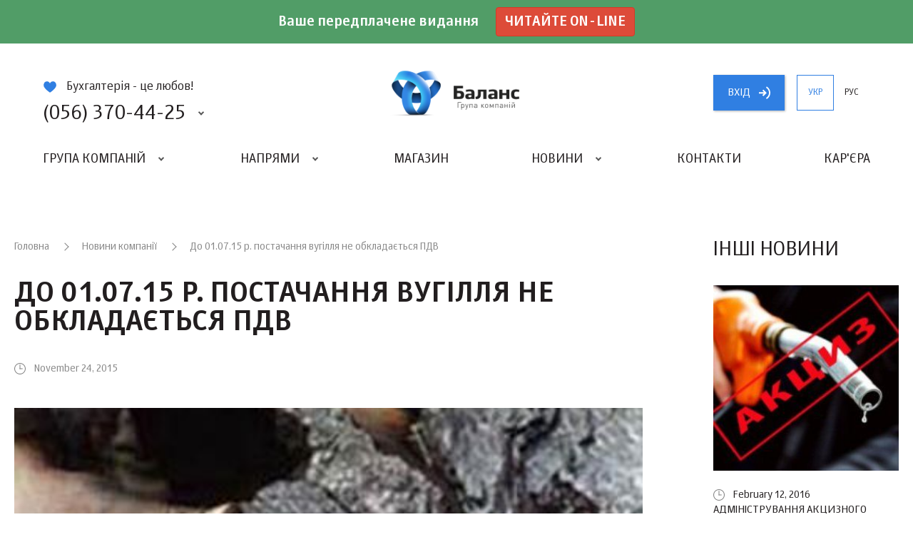

--- FILE ---
content_type: text/html; charset=UTF-8
request_url: https://balance.ua/news/archive/do-010715-g-postavki-uglya-ne-oblagautsya-nds
body_size: 7645
content:
<!DOCTYPE html>
<html lang="uk">
<head>
    <meta charset="UTF-8">
    <meta http-equiv="X-UA-Compatible" content="IE=edge">
    <meta name="viewport" content="width=device-width, initial-scale=1, maximum-scale=1, user-scalable=no">
    <link rel="icon" type="image/png" href="/favicon.png" />
    <meta name="csrf-param" content="_csrf-frontend">
    <meta name="csrf-token" content="_umOAuYdYiQOnNHB6w7xF7r_yKbS-5us_-wiaeVlGNObhLQ-DiZ0fhsvijAqzQRZjBItc1ap-0BLrSCB9TB_HA==">
    <title>До 01.07.15 р. постачання вугілля не обкладається ПДВ</title>
    <script id="news" type="text/x-jquery-tmpl">
		<section>
			<figure>
				<a href="${slag}"><img alt="${name}" src="${id_img}"></a>
			</figure>
			<div class="section-content">
				<h6 class="date grey">${date}</h6>
				<h2>
					<a href="${slag}">${name}</a>
				</h2>
				<p>${content_short}</p>
			</div>
			<a href="${slag}" class="btn btn-grey"><span>Читати</span><i class="icon icon-lines"><b></b></i></a>
		</section>
	</script>
    <script id="issue_number" type="text/x-jquery-tmpl">
		<section>
			<figure>
				<a href="${url}"><img alt="${title}" src="${id_img}"></a>
			</figure>
			<div class="section-content">
				<h6 class="date grey">${date}</h6>
				<h2>
					<a href="${url}">${title}</a>
				</h2>
				<p>${description}</p>
			</div>
			<a href="${url}" class="btn btn-grey"><span>читать</span><i class="icon icon-lines"><b></b></i></a>
		</section>
	</script>
    <script id="issue_number_archive" type="text/x-jquery-tmpl">
		<section>
			<figure>
				<a href="${link}"><img alt="${name}" src="${id_img}"></a>
			</figure>
			<div class="section-content">
				<h6 class="date dark">№ ${number}, ${date}</h6>
				<h2>
					${name}
				</h2>
				<p>${description}</p>
			</div>
			 <div class="popup-content">
                <div class="text">
                   {%html theme%}
                </div>
             </div>
			<footer>
                <a href="${slag}" class="btn btn-grey show-publishing-house-popup"><span>Читати</span><i class="icon icon-lines"><b></b></i></a>
                <a target="_blank"  href="${link}?from=balance.ua" class="btn btn-blue"><span>Купити</span><i class="icon icon-cart"><b></b></i></a>
		    </footer>
		</section>
	</script>
    <script id="articles-for-the-accountant" type="text/x-jquery-tmpl">
		<section>
			<header>
				<span class="article-type ${color}">${channelName}</span>
				<div class="date grey">${date}</div>
				<div class="author grey">${authorName}</div>
				<h2><a target="_blank" href="${url}?from=balance.ua">${translatedTitle}</a></h2>
			</header>
			<div class="section-content">
				<p>${shortContent}</p>
			</div>
			<footer>
				<a target="_blank" href="${url}?from=balance.ua" class="btn btn-grey"><span>Читати</span><i class="icon icon-lines"><b></b></i></a>
			</footer>
			<a target="_blank" class="link" href="${url}?from=balance.ua"></a>
		</section>
	</script>
    <script  id="events" type="text/x-jquery-tmpl">
      <section>
          <figure>
           	<a href="${url}"><img alt="${name}" src="${img}"></a>
          </figure>
          <div class="info">
               <span class="event-type ${type}">${type_translate}</span>
               <span class="date grey">Дата: ${date}</span>
          </div>
          <h2><a href="${url}">${name}</a></h2>
          <a href="${url}" class="btn btn-grey"><span>Читати</span><i class="icon icon-lines"><b></b></i></a>
      </section>
    </script>
	<script id="archive-message-tpl" type="text/x-jquery-tmpl">
		<div class="message">${message}</div>
	</script>
	<script id="vacancies-list-tpl" type="text/x-jquery-tmpl">
		<section>
			<header>
				<h2><a href="${slag}">${name}</a>{%if is_hot%}<span class="hot">Гаряча</span>{%/if%}</h2>
				<div class="info">
					<span>${company}</span> <b>|</b> <span>${location}</span>
				</div>

			</header>
			<div class="text">
				{%html about_short%}
			</div>
		</section>
	</script>
    <script id="user-button-tpl" type="text/x-jquery-tmpl">
        <a rel="nofollow"  href="https://uteka.ua/cabinet" class="btn btn-blue show-new-window"><span>Кабінет</span></i></a>
    </script>
    <meta name="description" content="">
<meta name="keywords" content="">
<link href="/js/mCustomScrollbar/jquery.mCustomScrollbar.min.css" rel="stylesheet">
<link href="/js/noosSlider2/noosSlider2.css" rel="stylesheet">
<link href="/js/noosSelect/noosSelect.css" rel="stylesheet">
<link href="/css/style.css?v=1.0.1" rel="stylesheet">    <script id="uteka_js_script" async src="https://api.uteka.ua/user-info.js"></script>
    <script>
                 var userEmail = null;
               document
            .getElementById('uteka_js_script')
            .addEventListener('load', function () {
           if( userEmail != null && utekaUserLogged == false)
           {
               window.location.href = '/site/logout';
           }

//           if(userEmail == null && utekaUserInfo != null)
//           {
//               var xhr = new XMLHttpRequest();
//
//               var body = 'user_id=' + encodeURIComponent(utekaUserInfo.id) +
//                   '&code=' + encodeURIComponent(utekaUserInfo.code);
//
//               xhr.open("GET", '/oauth/uteka?'+body, true)
//               xhr.setRequestHeader("X-Requested-With", "XMLHttpRequest");
//
//               xhr.onreadystatechange = function () {
//                   if(xhr.readyState === XMLHttpRequest.DONE && xhr.status === 200) {
//                       console.log(xhr.responseText);
//                       if(xhr.responseText.status == 'ok'){
//                            window.location.reload();
//                       }
//                   };
//               };
//
//               xhr.send();
//           }
        });
    </script>
	<script charset="UTF-8" src="//cdn.sendpulse.com/js/push/7824d3e30c2c63569e079f6e10270754_1.js" async></script>
</head>
<body>
<div class="promo">
    <div class="promo-text">
        
        Ваше передплачене видання <a class="btn btn-success" href="https://balance.ua/uteka/">Читайте on-line</a>
    </div>
</div>
<div class="site-wrapper">
    <header class="header-main ">
        <div class="level-1">
            <h1><a href="/" style="background: url(/files/global/logo/balancelogo.png) no-repeat 50% 50%;background-size: contain;"><strong>Баланс</strong> группа компаній</a></h1>
            <div class="contacts">
                <p><i class="icon icon-heart-blue"></i>Бухгалтерія - це любов!</p>
                <a href="#" class="phone-big show-content-popup"><i class="icon icon-phone-4-blue"></i> (056) 370-44-25</a>
                <div class="content-popup phones-popup">
                    <i class="arrow"></i>
                    <div class="wrapper clear">
                        <div class="column c-1">
                            <section class="phones">
                                <i class="icon icon-phone"></i>
                                <a href="tel:(056) 370-44-25" class="phone">(056) 370-44-25</a><br>
                                <a href="tel:(067) 544-19-29" class="phone">(067) 544-19-29</a><br>
                                <a href="tel:(044) 521-03-95" class="phone">(044) 521-03-95</a><br>

                            </section>
                            <section class="emails">
                                <i class="icon icon-mail"></i>
                                <a class="link" href="mailto:office@balance.ua">office@balance.ua</a>
                            </section>
                        </div>
                        <div class="column c-2">
                            <form action="/contacts/callback" method="post" data-ajax="true" class="request-call">
								<input type="hidden" name="_csrf-frontend" value="_umOAuYdYiQOnNHB6w7xF7r_yKbS-5us_-wiaeVlGNObhLQ-DiZ0fhsvijAqzQRZjBItc1ap-0BLrSCB9TB_HA==" />
                                <div class="field field-base">
                                    <input type="tel" name="phone" id="order-call-f-1" placeholder="Ваш телефон" value="" required>
                                    <label class="error" for="order-call-f-1">Введите данные в поле</label>
                                </div>
                                <div class="field field-base">
                                    <input type="email" name="email" id="order-call-f-2" placeholder="Ваш e-mail" value="" required>
                                    <label class="error" for="order-call-f-2">Введите данные в поле</label>
                                </div>
								<div class="message"></div>
                                <a href="#" class="submit btn btn-blue"><span>Замовити дзвінок</span><i class="icon icon-phone-white"></i></a>
                            </form>
                        </div>
                    </div>
                </div>
            </div>
            <div class="buttons">
                <span id="login-oauth-container">
                                <a rel="nofollow" href="https://api.uteka.ua/login?client_id=6&redirect_uri=https://balance.ua/oauth/uteka" class="btn btn-blue show-new-window"><span>вхiд</span><i class="icon icon-arrow-right"></i></a>
                                    </span>
                <a href="/news/archive/do-010715-g-postavki-uglya-ne-oblagautsya-nds" class="btn btn-blue-border-on-active hide-on-tablet active">укр</a>
                <a href="/ru/news/archive/do-010715-g-postavki-uglya-ne-oblagautsya-nds" class="btn btn-blue-border-on-active hide-on-tablet ">рус</a>
            </div>
        </div>
        <nav>
            <a href="#" class="burger"><i><b></b></i></a>
                            <a rel="nofollow" href="https://api.uteka.ua/login?client_id=6&redirect_uri=https://balance.ua/oauth/uteka/mobile/" class="btn btn-blue btn-login show-new-window"><span>вхiд</span><i class="icon icon-arrow-right"></i></a>
                        <ul>
<!--                --><?//=Html::activeMenuLink(Yii::t('app','Company group'),['/company-group'])?>
                <li class="with-sub-menu">
                    <a href="#">Група компаній</a>
                    <ul>
                        <li><i class="circle circle-blue"></i><a href="/about/partners">Партнери</a></li>                        <li><i class="circle circle-yellow"></i><a href="/about/team">Команда</a></li>                        <li><i class="circle circle-yellow"></i><a href="/about/history">Історія</a></li>                    </ul>
                </li>

                <li class="with-sub-menu">
                    <a href="#">Напрями</a>
                    <ul>
                            <li><i class="circle circle-blue"></i><a href="/publishing">ВИДАВНИЦТВО «БАЛАНС-КЛУБУ»</a></li>
                        <li><i class="circle circle-yellow"></i><a href="/club">«ВСЕУКРАЇНСЬКИЙ БУХГАЛТЕРСКИЙ КЛУБ»</a></li>
                        <li><i class="circle circle-colored-1"></i><a href="/page/printing-house-balance-club">ДРУКАРНЯ «БАЛАНС-КЛУБУ»</a></li>
                        <li><i class="circle circle-green"></i><a href="/page/the-system-uteka">Система </br> Uteka</a></li>
                        <li><i class="circle circle-colored-2"></i><a href="/page/event-agency-ube">ІВЕНТ-АГЕНЦІЯ «UBE»</a></li>
                        <li><i class="circle circle-orange" ></i><a rel="nofollow" target="_blank" href="https://ua-award.uteka.ua/?from=balance.ua">КОНКУРС <br> «КРАЩИЙ БУХГАЛТЕР УКРАЇНИ»</a></li>

                        <li><i class="circle circle-grey" ></i><a rel="nofollow" target="_blank" href="http://promo2021.balance.ua/">Програма <wbr> лояльності</a></li>
                    </ul>
                </li>

                <li><a rel="nofollow" target="_blank" href="https://store.uteka.ua/ua/?from=balance.ua">Магазин</a></li>

                    <li class="with-sub-menu">
                        <a href="#">Новини</a>
                        <ul>
                            <li><i class="circle circle-green"></i><a href="/news">Новини компанії</a></li>                            <li><i class="circle circle-orange"></i><a href="/utekanews">Новини для бухгалтера</a></li>                            <li><i class="circle circle-blue"></i><a href="/uteka/article">Статті для бухгалтера </a></li>                        </ul>
                    </li>

                    <li><a href="/contacts">Контакти</a></li>
                    <li><a href="/about/vacancies">Кар'єра</a></li>            </ul>
            <div class="buttons-2">
                <a href="/news/archive/do-010715-g-postavki-uglya-ne-oblagautsya-nds" class="btn btn-blue-border-on-active  active">укр</a>
                <a href="/ru/news/archive/do-010715-g-postavki-uglya-ne-oblagautsya-nds" class="btn btn-blue-border-on-active  ">рус</a>
            </div>
        </nav>
    </header>
        <div class="content-width single-page">
    <main>
        <article class="block block-news block-news-page">
            <header class="block-header">
                <div class="breadcrumbs">
                    <a href="/">Головна</a>
                    <a href="/news">Новини компанії</a>
                    До 01.07.15 р. постачання вугілля не обкладається ПДВ                </div>
                <h1>До 01.07.15 р. постачання вугілля не обкладається ПДВ</h1>
                <div class="date grey">
                    November 24, 2015                </div>
<!--                <div class="socials-share">-->
<!--                    <a href="#" class="fb"><i class="icon icon-fb-grey-2 icon-hovered"></i><span>123</span></a>-->
<!--                    <a href="#" class="gp"><i class="icon icon-gp-2-grey-2 icon-hovered"></i><span></span></a>-->
<!--                    <a href="#" class="tw"><i class="icon icon-tw-grey-2 icon-hovered"></i><span></span></a>-->
<!--                </div>-->
            </header>
            <div class="block-content text">
                <img alt="" src="/assets/files/2015/11/24/post_preview_59fa126553ed2144837987932616.jpg">
                <p style="text-align: justify;">Верховна Рада прийняла Закон "Про внесення змін до Податкового кодексу України щодо створення передумов для нової моделі ринку природного газу" (<a href="http://w1.c1.rada.gov.ua/pls/zweb2/webproc4_1?pf3511=56441" rel="nofollow" target="_blank">законопроект № 3073</a>).<br />
Документом уточнено порядок оподаткування ПДВ та <strong>поширено касовий метод</strong> визначення дати виникнення податкових зобов&rsquo;язань та податкового кредиту з ПДВ на операції з надання послуг по розподілу природного газу фізособам, бюджетним установам, не зареєстрованим як платники податку та <strong>змінено умови</strong> розрахунку фактичної ціни реалізації природного газу при сплаті рентної плати за користування надрами для видобування корисних копалин та привести у відповідність елементи збору у вигляді цільової надбавки до діючого тарифу на природний газ для споживачів усіх форм власності у відповідність із нормами Закону "Про ринок природного газу".<br />
Закон доповнено положенням щодо <strong>запровадження на тимчасовій основі</strong> (до 1 липня 2017 року) касового методу визначення податкових зобов&#39;язань та податкового кредиту з ПДВ для операцій з постачання (у тому числі оптове), передачу, розподіл електричної та/або теплової енергії, постачання вугілля та/або продуктів його збагачення та особливостей податкового обліку таких операцій.<br />
Крім цього, <strong>тимчасово, до 1 липня 2017 року звільняються від оподаткування ПДВ</strong> операції з постачання на митній території України вугілля та/або продуктів його збагачення товарних позицій 2701; 2702; 2703; 2704 згідно з УКТ ЗЕД.<br />
У разі застосування зазначеної пільги, норми пункту 198.5. ПК не застосовуються в частині товарів/послуг, необоротних активів суми ПДВ з вартості яких, були включені до податкового кредиту у звітних (податкових) періодах, що передували періоду початку застосування пільги.<br />
Платник податків <strong>може відмовитися</strong> <strong>від використання зазначеної пільги чи зупинити її використання</strong> на один або декілька звітних (податкових) періодів, на підставі заяви. Заява, у якій зазначається перелік товарних позицій товарів згідно з УКТ ЗЕД та період на який платник відмовляється чи зупиняє використання пільги, подається до контролюючого органу за місцем реєстрації платника.</p>

<p style="text-align: justify;"><strong>За матеріалами офіційного веб-порталу <a href="http://iportal.rada.gov.ua/news/Novyny/119811.html" rel="nofollow" target="_blank">ВР України</a>.</strong></p>
            </div>
                    </article>
    </main>
        <aside class="block-list-sections">
        <h2>Інші новини</h2>
                    <section>
    <figure>
        <a href="/news/archive/-administrirovaniya-akciznogo-naloga-vnimaniu-realizatorov-topliva"><img alt="" src="/assets/files/2016/02/12/post_preview_59fa0e9900f49145527259410716.jpg"></a>
    </figure>
    <div class="date">February 12, 2016</div>
    <h2><a href="/news/archive/-administrirovaniya-akciznogo-naloga-vnimaniu-realizatorov-topliva">Адміністрування акцизного податку. До уваги реалізаторів палива!</a></h2>
</section>
                    <section>
    <figure>
        <a href="/news/archive/-aktualno-dlya-flp-platelschikov-edinogo-vznosa"><img alt="" src="/assets/files/2016/12/30/post_preview_59fa0e9a3458d148310236559290.jpg"></a>
    </figure>
    <div class="date">December 30, 2016</div>
    <h2><a href="/news/archive/-aktualno-dlya-flp-platelschikov-edinogo-vznosa">Актуально для ФОП – платників єдиного внеску!</a></h2>
</section>
                    <section>
    <figure>
        <a href="/news/archive/-analiz-vyyavlenie-i-ocenka-riskov-pri-osuschestvlenii-kontrolya-pravilnosti-opredeleniya-tamogennoy-stoimosti-tovarov"><img alt="" src="/assets/files/2015/09/08/post_preview_59fa0e9bac05d14417184481547.jpg"></a>
    </figure>
    <div class="date">September 8, 2015</div>
    <h2><a href="/news/archive/-analiz-vyyavlenie-i-ocenka-riskov-pri-osuschestvlenii-kontrolya-pravilnosti-opredeleniya-tamogennoy-stoimosti-tovarov">Аналіз, виявлення та оцінка ризиків при здійсненні контролю правильності визначення митної вартості товарів</a></h2>
</section>
                    <section>
    <figure>
        <a href="/news/archive/-balans-budget-delitsya-planami-na-2014-god"><img alt="" src="/assets/files/2013/12/11/post_preview_59fa0e9cb8337138677120040656.jpg"></a>
    </figure>
    <div class="date">December 11, 2013</div>
    <h2><a href="/news/archive/-balans-budget-delitsya-planami-na-2014-god"></a></h2>
</section>
                <div class="buttons">
            <a href="/news" class="btn btn-blue"><span>Всі новини</span><i class="icon icon-arrow-white-right"></i></a>
        </div>
    </aside>
    </div>
    <footer class="footer-main">
        <ul class="clear">
            <li>
                <h5>Напрями</h5>
                <ul>
                    <li><a href="/publishing">Видавництво  «Баланс-клуб»</a></li>                    <li><a href="/club">«Всеукраїнський  бухгалтерський клуб»</a></li>                    <li><a href="/page/printing-house-balance-club">Друкарня  «Баланс-клуб»</a></li>                    <li><a href="/page/the-system-uteka">Система  Uteka</a></li>                </ul>
            </li>
            <li>
                <ul>
                    <li><a href="/page/event-agency-ube">Івент-агенція  «UBE»</a></li>                    <li><a rel="nofollow" target="_blank" href="https://ua-award.uteka.ua/?from=balance.ua">КОНКУРС <br> «КРАЩИЙ БУХГАЛТЕР УКРАЇНИ»</a></li>
                    <li><a rel="nofollow" target="_blank" href="http://promo2021.balance.ua/">Програма <wbr> лояльності</a></li>
                </ul>
            </li>
            <li>
                <h5>Про компанію</h5>
                <ul>
                    <li><a href="/about/history"">Історія</a></li>
                    <li><a href="/about/team">Команда</a></li>
                    <li><a href="/about/partners">Партнери</a></li>
                    <li><a href="/about/vacancies">Кар'єра</a></li>
                </ul>
            </li>
            <li>
                <h5>Соціальні мережі</h5>
                <ul>
                    <li><a rel="nofollow" target="_blank" href="https://www.facebook.com/vbc.balance" class="btn btn-fb"><i class="icon icon-fb"></i><span>Facebook</span></a></li>
                    <li><a rel="nofollow" target="_blank" href="https://www.linkedin.com/company/balance-club-ltd" class="btn btn-in"><i class="icon icon-in"></i><span>Linkedin</span></a></li>
                    <li><a rel="nofollow" target="_blank" href="https://www.youtube.com/user/LtdBalanceClub" class="btn btn-yt"><i class="icon icon-yt"></i><span>Youtube</span></a></li>
                    <li><a rel="nofollow" target="_blank" href="https://twitter.com/balance_ukraine" class="btn btn-tw"><i class="icon icon-tw"></i><span>Twitter</span></a></li>
                </ul>
            </li>
            <li>
                <h5>Промо</h5>
                <ul>
                                    <li><a rel="nofollow" target="_blank" href="http://promo2020.balance.ua/">Програма лояльності 2020</a></li>
                

<!--                    <li><a href="#">Название промо 2</a></li>-->
<!--                    <li><a href="#">Название промо 3</a></li>-->
                </ul>
            </li>
        </ul>
        <div class="bottom clear">
            <div class="left">
                <p>© 2008 – 2017 Концепція: компанія «Баланс»</p>
                <p>Розробка: <a target="_blank" href="//civenty.com?from=balance.ua">Civenty</a></p>
                <p>Дизайн: <a target="_blank" rel="nofollow" href="https://www.behance.net/matiushkinb889">Юрий Матюшкин</a></p>
            </div>
            <div class="right">
                <a href="/page/terms_of_use" class="btn btn-white">
                    <i class="icon icon-lines-2">
                        <b></b>
                        <b></b>
                        <b></b>
                        <b></b>
                    </i>
                    <span> Умови користування</span>
                </a>
                <a href="/page/site-map" class="btn btn-white"><i class="icon icon-site-map icon-hovered"></i><span>Мапа сайту</span></a>
            </div>
        </div>
    </footer>
	<div class="page-loader">
		<div class="loader">
			<div class="sk-circle">
				<div class="sk-circle1 sk-child"></div>
				<div class="sk-circle2 sk-child"></div>
				<div class="sk-circle3 sk-child"></div>
				<div class="sk-circle4 sk-child"></div>
				<div class="sk-circle5 sk-child"></div>
				<div class="sk-circle6 sk-child"></div>
				<div class="sk-circle7 sk-child"></div>
				<div class="sk-circle8 sk-child"></div>
				<div class="sk-circle9 sk-child"></div>
				<div class="sk-circle10 sk-child"></div>
				<div class="sk-circle11 sk-child"></div>
				<div class="sk-circle12 sk-child"></div>
			</div>
		</div>
	</div>
    <div class="dark-mask"></div>
	<div class="fb-popup">
		<a href="#" class="close-popup"><i class="icon icon-close"></i></a>
		<div class="content">
			<!--<h3>Присоединяйтесь к нашей странице на Facebook и получайте свежие новости первыми!</h3>-->
			<h3>Приєднуйтесь до нашої сторінки та отримуйте новини першими!</h3>
			<div class="fb-page" data-href="https://www.facebook.com/vbc.balance/" data-width="500px" data-height="200 data-small-header="false" data-adapt-container-width="true" data-hide-cover="false" data-show-facepile="true"><blockquote cite="https://www.facebook.com/vbc.balance/" class="fb-xfbml-parse-ignore"><a href="https://www.facebook.com/vbc.balance/">Всеукраїнський бухгалтерський клуб &quot;Баланс&quot;</a></blockquote></div>
			<p><a href="#" class="close-popup-forever">Дякую, я вже з вами!</a></p>
		</div>
	</div>
</div>
<!-- Global site tag (gtag.js) - Google Analytics -->
<script async src="https://www.googletagmanager.com/gtag/js?id=UA-38809478-2"></script>
<script>
    window.dataLayer = window.dataLayer || [];
    function gtag(){dataLayer.push(arguments);}
    gtag('js', new Date());

    gtag('config', 'UA-38809478-2');
</script>

<div id="fb-root"></div>
<script>(function(d, s, id) {
		var js, fjs = d.getElementsByTagName(s)[0];
		if (d.getElementById(id)) return;
		js = d.createElement(s); js.id = id;
		js.src = 'https://connect.facebook.net/en_GB/sdk.js#xfbml=1&version=v2.11';
		fjs.parentNode.insertBefore(js, fjs);
	}(document, 'script', 'facebook-jssdk'));</script>

<script src="/assets/caaf6e61/jquery.js"></script>
<script src="/assets/16fa90d6/yii.js"></script>
<script src="/vendor/jquery-3.2.1.min.js"></script>
<script src="/vendor/jquery.mousewheel.min.js"></script>
<script src="/vendor/jquery.tmpl.js"></script>
<script src="/vendor/jquery.maskedinput.min.js"></script>
<script src="/vendor/jquery.cookie.js"></script>
<script src="/js/mCustomScrollbar/jquery.mCustomScrollbar.min.js"></script>
<script src="/js/noosSlider2/noosSlider2.js"></script>
<script src="/js/noosTabs/noosTabs.js"></script>
<script src="/js/noosSelect/noosSelect.js"></script>
<script src="/js/noosInfinityLoad/noosInfinityLoad.js"></script>
<script src="/js/facebookPopUp/facebookPopUp.js"></script>
<script src="/js/contacts.js"></script>
<script src="/js/script.js"></script>
<script src="https://maps.googleapis.com/maps/api/js?key=AIzaSyCt6WLrGu8xxeb-Q1KK_QWCPmCtdVyVksQ"></script></body>
</html>
